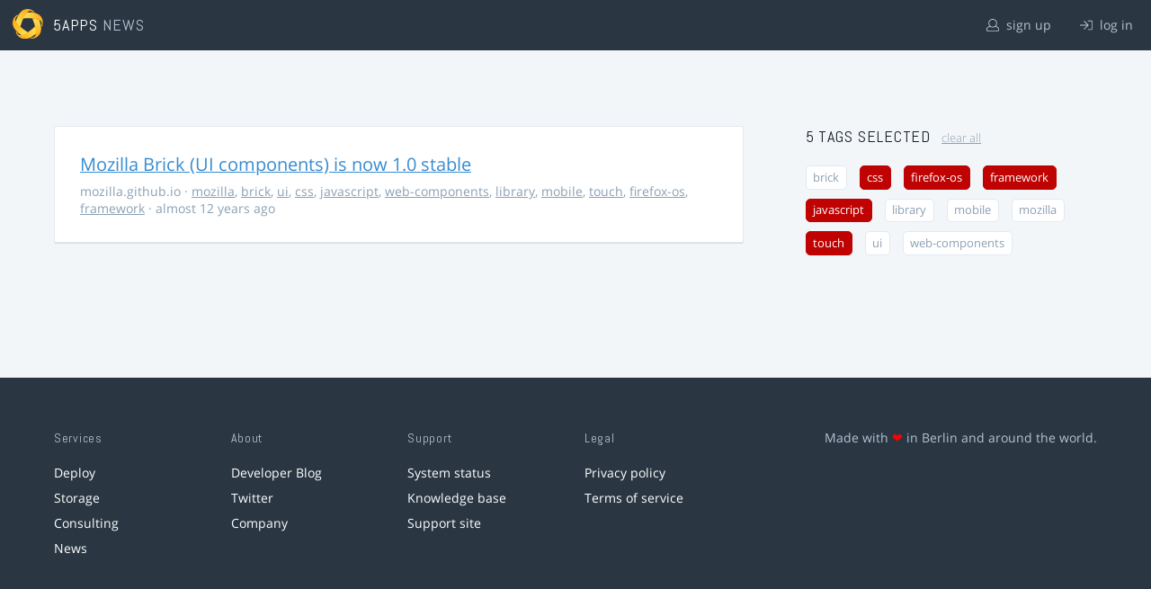

--- FILE ---
content_type: text/html; charset=utf-8
request_url: https://5apps.com/news/stories?tags=firefox-os%2Ctouch%2Ccss%2Cframework%2Cjavascript
body_size: 2135
content:
<!DOCTYPE html>
<html class='no-js' lang='en'>
<head>
<meta charset='utf-8'>
<meta content='width=device-width, minimum-scale=1.0, maximum-scale=1.0' name='viewport'>
<title>5apps News | Tags: firefox-os, touch, css, framework, javascript</title>
<meta content='Link list for PWA developers and designers' name='description'>
<link href='https://static.5apps.com/assets/favicon/news-96cbac3682cc87074003dffcdff8dd8b46a406e8c320886e239ffe5da1a20b0b.png' rel='icon'>
<link href='https://5apps.com/news/stories/latest.rss' rel='alternate' title='Latest links' type='application/rss+xml'>

<meta name="csrf-param" content="authenticity_token" />
<meta name="csrf-token" content="AGWo42czp8GRffOWSi5tKo7DZto3kzlFNRIBducAjVzpuFrzx33lUbf3xYqJZc35CY+GxsqsyR3dEgRXFxlNFw==" />
<link rel="stylesheet" media="screen" href="https://static.5apps.com/assets/redesign-76c0d3aa745417cfcc3f2e4d9fe805d60721315ffa22689b71ab1528496b851d.css" />
</head>
<body class='stories index'>
<header class='topbar'>
<h1>
<img src="https://static.5apps.com/assets/icon/5apps-gradient-orange-cef6dd3027ee0df5fd63cc780a4b84d90f43dbc1f6c3d216f876e09f8b8768cb.svg" />
<span class='primary'><a href="https://5apps.com/">5apps</a></span>
<span class='secondary'>News</span>
</h1>
<nav>
<ul>
<li class='signup'>
<a href="/users/sign_up?site=news"><svg xmlns="http://www.w3.org/2000/svg" viewBox="0 0 512 512"><path d="M430.769 312.653l-48.658-13.902C427.833 251.806 432 197.605 432 176 432 78.845 353.262 0 256 0 158.859 0 80 78.724 80 176c0 21.609 4.167 75.806 49.889 122.751l-48.658 13.902C19.49 330.294 0 386.442 0 420.344V448c0 35.29 28.71 64 64 64h384c35.29 0 64-28.71 64-64v-27.656c0-33.198-18.981-89.905-81.231-107.691zM256 32c79.529 0 144 64.471 144 144s-64.471 144-144 144-144-64.471-144-144S176.471 32 256 32zm224 416c0 17.673-14.327 32-32 32H64c-17.673 0-32-14.327-32-32v-27.656c0-35.718 23.678-67.109 58.022-76.922l69.862-19.961C176.969 334.613 210.109 352 256 352c45.897 0 79.038-17.392 96.116-28.538l69.862 19.961C456.322 353.235 480 384.626 480 420.344V448z"/></svg>
sign up
</a></li>
<li class='login'>
<a href="/users/sign_in"><svg xmlns="http://www.w3.org/2000/svg" viewBox="0 0 512 512"><path d="M184 83.5l164.5 164c4.7 4.7 4.7 12.3 0 17L184 428.5c-4.7 4.7-12.3 4.7-17 0l-7.1-7.1c-4.7-4.7-4.7-12.3 0-17l132-131.4H12c-6.6 0-12-5.4-12-12v-10c0-6.6 5.4-12 12-12h279.9L160 107.6c-4.7-4.7-4.7-12.3 0-17l7.1-7.1c4.6-4.7 12.2-4.7 16.9 0zM512 400V112c0-26.5-21.5-48-48-48H332c-6.6 0-12 5.4-12 12v8c0 6.6 5.4 12 12 12h132c8.8 0 16 7.2 16 16v288c0 8.8-7.2 16-16 16H332c-6.6 0-12 5.4-12 12v8c0 6.6 5.4 12 12 12h132c26.5 0 48-21.5 48-48z"/></svg>
log in
</a></li>
</ul>
</nav>
</header>

<main>
<div class='index'>
<div class='stories'>
<ul>
<li data-story-id='5316ca74355e0e61fb0000f9'>
<div class='story'>
<h3>
<a class="title" href="http://mozilla.github.io/brick/">Mozilla Brick (UI components) is now 1.0 stable</a>
</h3>
<p class='meta'>
<span class='domain'>
mozilla.github.io
</span>
&middot;
<a href="https://5apps.com/news/stories?tags=mozilla">mozilla</a>, <a href="https://5apps.com/news/stories?tags=brick">brick</a>, <a href="https://5apps.com/news/stories?tags=ui">ui</a>, <a href="https://5apps.com/news/stories?tags=css">css</a>, <a href="https://5apps.com/news/stories?tags=javascript">javascript</a>, <a href="https://5apps.com/news/stories?tags=web-components">web-components</a>, <a href="https://5apps.com/news/stories?tags=library">library</a>, <a href="https://5apps.com/news/stories?tags=mobile">mobile</a>, <a href="https://5apps.com/news/stories?tags=touch">touch</a>, <a href="https://5apps.com/news/stories?tags=firefox-os">firefox-os</a>, <a href="https://5apps.com/news/stories?tags=framework">framework</a>
&middot;
almost 12 years ago
</p>
</div>
</li>
</ul>

</div>
<aside>
<section class='all-tags'>
<h2>
5 Tags
selected
<a class="clear-tags" href="/news">clear all</a>
</h2>
<ul class='tags'>
<li class=''>
<a class="" href="/news/stories?tags=firefox-os%2Ctouch%2Ccss%2Cframework%2Cjavascript%2Cbrick">brick</a>
</li>
<li class=''>
<a class="active " href="/news/stories?tags=firefox-os%2Ctouch%2Cframework%2Cjavascript">css</a>
</li>
<li class=''>
<a class="active " href="/news/stories?tags=touch%2Ccss%2Cframework%2Cjavascript">firefox-os</a>
</li>
<li class=''>
<a class="active " href="/news/stories?tags=firefox-os%2Ctouch%2Ccss%2Cjavascript">framework</a>
</li>
<li class=''>
<a class="active " href="/news/stories?tags=firefox-os%2Ctouch%2Ccss%2Cframework">javascript</a>
</li>
<li class=''>
<a class="" href="/news/stories?tags=firefox-os%2Ctouch%2Ccss%2Cframework%2Cjavascript%2Clibrary">library</a>
</li>
<li class=''>
<a class="" href="/news/stories?tags=firefox-os%2Ctouch%2Ccss%2Cframework%2Cjavascript%2Cmobile">mobile</a>
</li>
<li class=''>
<a class="" href="/news/stories?tags=firefox-os%2Ctouch%2Ccss%2Cframework%2Cjavascript%2Cmozilla">mozilla</a>
</li>
<li class=''>
<a class="active " href="/news/stories?tags=firefox-os%2Ccss%2Cframework%2Cjavascript">touch</a>
</li>
<li class=''>
<a class="" href="/news/stories?tags=firefox-os%2Ctouch%2Ccss%2Cframework%2Cjavascript%2Cui">ui</a>
</li>
<li class=''>
<a class="" href="/news/stories?tags=firefox-os%2Ctouch%2Ccss%2Cframework%2Cjavascript%2Cweb-components">web-components</a>
</li>
</ul>
</section>
<section class='tag-actions'>
<a class="hidden" id="show-all-tags" href="">show all tags</a>
</section>

</aside>
</div>

</main>
<footer>
<div class='grid-container'>
<section class='links'>
<h2>Services</h2>
<ul>
<li><a href="/deploy/home">Deploy</a></li>
<li><a href="/storage">Storage</a></li>
<li><a href="https://5apps.com/consulting">Consulting</a></li>
<li><a href="https://5apps.com/news">News</a></li>
</ul>
</section>
<section class='links'>
<h2>About</h2>
<ul>
<li><a href="https://blog.5apps.com">Developer Blog</a></li>
<li><a href="https://twitter.com/5apps">Twitter</a></li>
<li><a href="https://5apps.com/about">Company</a></li>
</ul>
</section>
<section class='links'>
<h2>Support</h2>
<ul>
<li><a href="https://status.5apps.com">System status</a></li>
<li><a href="https://5apps.tenderapp.com/kb">Knowledge base</a></li>
<li><a href="https://5apps.tenderapp.com/">Support site</a></li>
</ul>
</section>
<section class='links'>
<h2>Legal</h2>
<ul>
<li><a href="https://5apps.com/privacy">Privacy policy</a></li>
<li><a href="https://5apps.com/terms">Terms of service</a></li>
</ul>
</section>
<section class='imprint'>
<p>
Made with <span class="heart">❤</span> in Berlin and around the world.
</p>
</section>
</div>
</footer>
<script src="https://static.5apps.com/assets/redesign-726adf4b74a23c9f5b34ae9eea9aee0ff8477a6155d7a0b62114fc14cac86d01.js" debug="false"></script>
<script>
  const hiddenTags = document.querySelectorAll('.all-tags ul li.hidden');
  if (hiddenTags.length > 0) {
    const showAllTagsLink = document.getElementById('show-all-tags');
    showAllTagsLink.classList.remove('hidden');
    showAllTagsLink.addEventListener('click', function(evt) {
      evt.preventDefault();
      showAllTagsLink.classList.add('hidden');
      for (const tag of hiddenTags) {
        tag.classList.remove('hidden')
      }
      return false;
    });
  }
</script>

</body>
</html>
